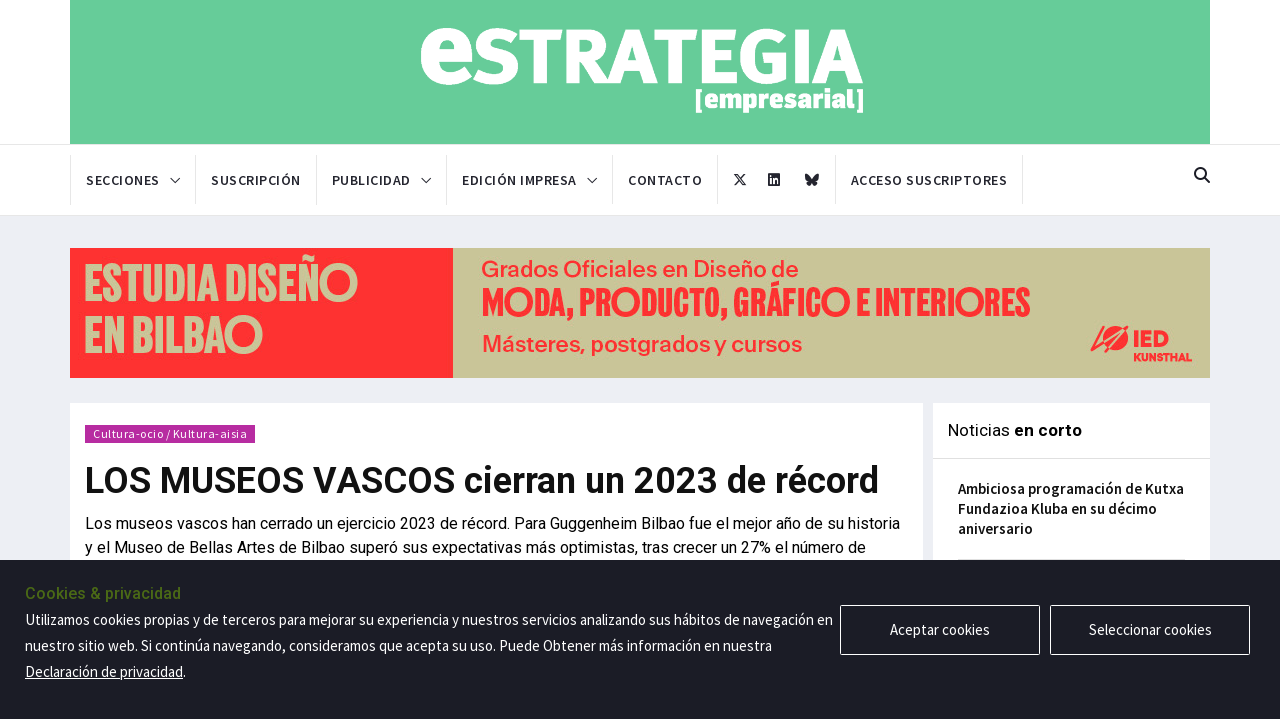

--- FILE ---
content_type: text/html; charset=UTF-8
request_url: https://estrategia.net/noticias/los-museos-vascos-cierran-un-2023-de-record
body_size: 9092
content:
<!DOCTYPE html>
<html lang="en">
    <head>
        <meta charset="utf-8">
        <meta http-equiv="X-UA-Compatible" content="IE=edge">
        <meta name="viewport" content="width=device-width, initial-scale=1">
        <!-- The above 3 meta tags *must* come first in the head; any other head content must come *after* these tags -->
        <title>Estrategia Empresarial | LOS MUSEOS VASCOS cierran un 2023 de récord</title>

        <!-- Favicon and touch icons -->
        <link rel="shortcut icon" href="/assets/images/ico/favicon.png" type="image/x-icon">
        <link rel="apple-touch-icon" type="image/x-icon" href="/assets/images/ico/apple-touch-icon-57-precomposed.png">
        <link rel="apple-touch-icon" type="image/x-icon" sizes="72x72" href="/assets/images/ico/apple-touch-icon-72-precomposed.png">
        <link rel="apple-touch-icon" type="image/x-icon" sizes="114x114" href="/assets/images/ico/apple-touch-icon-114-precomposed.png">

        <!--Google fonts-->
        <link href="https://fonts.googleapis.com/css2?family=Roboto:ital,wght@0,100;0,300;0,400;0,500;0,700;0,900;1,100;1,300;1,400;1,500;1,700;1,900&display=swap" rel="stylesheet">
        <link href="https://fonts.googleapis.com/css2?family=Source+Sans+Pro:ital,wght@0,200;0,300;0,400;0,600;0,700;0,900;1,200;1,300;1,400;1,600;1,700;1,900&display=swap" rel="stylesheet">
        <link href="https://fonts.googleapis.com/css2?family=Cormorant+Garamond:ital,wght@0,300;0,400;0,500;0,600;0,700;1,300;1,400;1,500;1,600;1,700&display=swap" rel="stylesheet">
        <!-- jquery ui css -->
        <link href="/assets/plugins/jqueryui/jquery-ui.min.css" rel="stylesheet">
        <!-- Bootstrap -->
        <link href="/assets/plugins/bootstrap/css/bootstrap.min.css" rel="stylesheet">
        <!--Animate css-->
        <link href="/assets/plugins/animate.css/animate.min.css" rel="stylesheet">
        <!-- Navigation css-->
        <link href="/assets/plugins/bootsnav/css/bootsnav.css" rel="stylesheet">
        <!-- youtube css -->
        <link href="/assets/css/RYPP.css" rel="stylesheet">
        <!-- font awesome -->
        <link href="/assets/plugins/fontawesome/css/all.min.css" rel="stylesheet">
        <!-- themify-icons -->
        <link href="/assets/plugins/themify-icons/themify-icons.css" rel="stylesheet">
        <!-- weather-icons -->
        <link href="/assets/plugins/weather-icons/css/weather-icons.min.css" rel="stylesheet">
        <!-- Important Owl stylesheet -->
        <link href="/assets/plugins/OwlCarousel2/css/owl.carousel.min.css" rel="stylesheet">
        <!-- Default Theme -->
        <link href="/assets/plugins/OwlCarousel2/css/owl.theme.default.min.css" rel="stylesheet">
        <!-- Cookie Management -->
		<link rel="stylesheet" type="text/css" href="/assets/plugins/gdpr/css/gdpr-cookie.css" />
        <!-- style css -->
        <link href="/assets/css/style.css?ver=20250613" rel="stylesheet">
		<link rel="stylesheet" href="/assets/css/card.css" />
				
		
		<style>
			.google-auto-placed {
				display: none !important;
			}
			/* Colores de la home */
						
			/* Colores de las etiquetas de Categoría */
										.post-category.sp-portada  {
					background: ;
				}
				.relacionados-portada  .item a.title:hover, .relacionados-portada  .grid-item:hover h5 a {
					color:  !important;
				}
				.relacionados-portada  .grid-item-img .link-icon {
					background-color: ;
				}
				.relacionados-portada  a:focus {
					color: black !important;
				}
				.relacionados-portada  .post-head {
					background: ;
				}
				.relacionados-portada  .post-head .title {
					color: white;	
				}
							.post-category.sp-empresas {
					background: #2273FF;
				}
				.relacionados-empresas .item a.title:hover, .relacionados-empresas .grid-item:hover h5 a {
					color: #2273FF !important;
				}
				.relacionados-empresas .grid-item-img .link-icon {
					background-color: #2273FF;
				}
				.relacionados-empresas a:focus {
					color: black !important;
				}
				.relacionados-empresas .post-head {
					background: #2273FF;
				}
				.relacionados-empresas .post-head .title {
					color: white;	
				}
							.post-category.sp-economia {
					background: #FF7D05;
				}
				.relacionados-economia .item a.title:hover, .relacionados-economia .grid-item:hover h5 a {
					color: #FF7D05 !important;
				}
				.relacionados-economia .grid-item-img .link-icon {
					background-color: #FF7D05;
				}
				.relacionados-economia a:focus {
					color: black !important;
				}
				.relacionados-economia .post-head {
					background: #FF7D05;
				}
				.relacionados-economia .post-head .title {
					color: white;	
				}
							.post-category.sp-gestion {
					background: #FF3333;
				}
				.relacionados-gestion .item a.title:hover, .relacionados-gestion .grid-item:hover h5 a {
					color: #FF3333 !important;
				}
				.relacionados-gestion .grid-item-img .link-icon {
					background-color: #FF3333;
				}
				.relacionados-gestion a:focus {
					color: black !important;
				}
				.relacionados-gestion .post-head {
					background: #FF3333;
				}
				.relacionados-gestion .post-head .title {
					color: white;	
				}
							.post-category.sp-cultura {
					background: #B72CA1;
				}
				.relacionados-cultura .item a.title:hover, .relacionados-cultura .grid-item:hover h5 a {
					color: #B72CA1 !important;
				}
				.relacionados-cultura .grid-item-img .link-icon {
					background-color: #B72CA1;
				}
				.relacionados-cultura a:focus {
					color: black !important;
				}
				.relacionados-cultura .post-head {
					background: #B72CA1;
				}
				.relacionados-cultura .post-head .title {
					color: white;	
				}
							.post-category.sp-opinion {
					background: #CABD84;
				}
				.relacionados-opinion .item a.title:hover, .relacionados-opinion .grid-item:hover h5 a {
					color: #CABD84 !important;
				}
				.relacionados-opinion .grid-item-img .link-icon {
					background-color: #CABD84;
				}
				.relacionados-opinion a:focus {
					color: black !important;
				}
				.relacionados-opinion .post-head {
					background: #CABD84;
				}
				.relacionados-opinion .post-head .title {
					color: white;	
				}
								</style>
    </head>
    <body class=" single">
		
		<noscript> 
			<p>Bienvenido a Estrategia Empresarial</p>
			<p>JavaScript debe estar activado para poder usar Estrategia Empresarial.
			Sin embargo, parece que JavaScript esta desactivado o su navegador no lo soporta.
			Para usar Estrategia Empresarial, active JavaScript en las opciones de su navegador y despues intentelo de nuevo.</p>
		</noscript>
		
        <!-- PAGE LOADER -->
        <div class="se-pre-con"></div>
        <!-- *** START PAGE HEADER SECTION *** -->
        <header>
            <!-- START MIDDLE SECTION -->
            <div class="header-mid hidden-xs">
                <div class="container">
                    <div class="row cont-logo">
                        <div class="col-sm-5">
                            <div class="logo">
								<a href="https://estrategia.net"><img src="/assets/images/estrategia_blanco_principal.png" class="img-responsive" alt="Estrategia Empresarial"></a>
                            </div>
                        </div>
                    </div>
                </div>
            </div>
            <!-- END OF /. MIDDLE SECTION -->
            <!-- START NAVIGATION -->
            <nav class="navbar navbar-default navbar-sticky navbar-mobile bootsnav border-bottom-none">
                <!-- Start Top Search -->
                <div class="top-search">
                    <div class="container">
						<form action="https://estrategia.net/buscar" method="post" id="form_buscar">
						<input type="hidden" name="csrf_test_name" value="91693c86a1b1811132e812d48954cd72" />                        <div class="input-group">
                            <span class="input-group-addon"><i class="fa fa-search"></i></span>
                            <input type="text" class="form-control" placeholder="Buscar" name="txtBuscar">
                            <span class="input-group-addon close-search"><i class="fa fa-times"></i></span>
							<input type="hidden" class="form-control" placeholder="Buscar" name="origen" value="buscador">
                        </div>
						</form>
                    </div>
                </div>
                <!-- End Top Search -->
                <div class="container">            
                    <!-- Start Atribute Navigation -->
                    <div class="attr-nav">
                        <ul>
                            <li class="search" id="btnBuscar"><a href="/"><i class="fa fa-search"></i></a></li>
                        </ul>
                    </div>
                    <!-- End Atribute Navigation -->
                    <!-- Start Header Limpio Navigation -->
                    <div class="navbar-header">
                        <button type="button" class="navbar-toggle" data-toggle="collapse" data-target="#navbar-menu">
                            <i class="fa fa-bars"></i>
                        </button>
                        <a class="navbar-brand hidden-sm hidden-md hidden-lg logo-mobile-center" href="/">
							<img src="/assets/images/logo_nav_blanco.png" class="Estrategia Empresarial" alt="" id="logo-nav-color-mobile">
							<img src="/assets/images/logo_nav_blanco.png" class="Estrategia Empresarial" alt="" id="logo-nav-blanco-mobile">
						</a>
                    </div>
                    <!-- End Header Navigation -->
                    <!-- Collect the nav links, forms, and other content for toggling -->
                    <div class="collapse navbar-collapse" id="navbar-menu">
                        <ul class="nav navbar-nav navbar-left" data-in="" data-out="">
							<li class="li-logo logoNavFondoVerde">
								<a href="https://estrategia.net">
									<img src="/assets/images/logo_blnaco_main_nav.png" class="img-responsive" id="logo-nav-color"/>
									<img src="/assets/images/logo_blnaco_main_nav.png" class="img-responsive" id="logo-nav-blanco"/>
								</a>
							</li>
                            <li class="dropdown">
                                <a href="#" class="dropdown-toggle no-action" data-toggle="dropdown" >Secciones</a>
                                <ul class="dropdown-menu">
																														<li><a href="/">Portada / Azalera</a></li>
																																								<li><a href="/seccion/actividad-empresarial-enpresa-jarduera"  class="">Actividad empresarial / Enpresa jarduera</a></li>
																																								<li><a href="/seccion/economia-ekonomia"  class="">Economía / Ekonomia</a></li>
																																								<li><a href="/seccion/gestion-kudeaketa"  class="">Gestión / Kudeaketa</a></li>
																																								<li><a href="/seccion/cultura-ocio-kultura-aisia"  class="">Cultura-ocio / Kultura-aisia</a></li>
																																								<li><a href="/seccion/opinion-iritzia"  class="">Opinión / Iritzia</a></li>
																			                                </ul>
                            </li>
							<li><a href="/suscripcion" class="" >Suscripción</a></li>
							<li class="dropdown">
								<a href="/publicidad"  class="dropdown-toggle no-action" data-toggle="dropdown">Publicidad</a>
								<ul class="dropdown-menu">
									<li><a href="/publi-periodicos" class="">Periódicos</a></li>
									<li><a href="/publi-cuadernos"class="">Cuadernos</a></li>
									<li><a href="/publi-guias"class="">Guía de la innovación</a></li>
									<li><a href="/publi-anuarios"class="">Anuario</a></li>
									<li><a href="/publi-newsletter"class="">Newsletter</a></li>
									<li><a href="/publi-web"class="">Web</a></li>
								</ul>
							</li>
							
							<li class="dropdown">
								<a href="#" class="dropdown-toggle no-action " data-toggle="dropdown">Edición impresa</a>
								<ul class="dropdown-menu ">
									<li><a href="/periodicos" class="">Periódicos</a></li>
									<li><a href="/cuadernos" class="">Cuadernos</a></li>
									<li><a href="/guias" class="">Guía de la innovación</a></li>
									<li><a href="/anuario"  class="">Anuario</a></li>
								</ul>
							</li>
							
                            <li><a href="/contacto"  class="">Contacto</a></li>
							<li class="li-rs-left"><a href="https://twitter.com/estrategianet" target="_blank"><i class="fa-brands fa-x-twitter"></i></a></li>
							<li class="li-rs"><a href="https://es.linkedin.com/company/periodico-estrategia-empresarial" target="_blank"><i class="fab fa-linkedin"></i></a></li>
							<li class="li-rs"><a href="https://bsky.app/profile/estrategiaempre.bsky.social" target="_blank"><i class="fa-brands fa-bluesky"></i></a></li>
							<li class="dropdown">
																	<a href='/acceder'>Acceso suscriptores</a>
															</li>
                        </ul>
                    </div><!-- /.navbar-collapse -->
                </div>
				
									<div id="progreso-container">
						<div class="progreso-titulo">
							<div class="container">
								LOS MUSEOS VASCOS cierran un 2023 de récord							</div>
						</div>
						<div class="progreso"></div>
					</div>
								
            </nav>
            <!-- END OF/. NAVIGATION -->
			<!-- Google tag (gtag.js) -->
<script async src="https://www.googletagmanager.com/gtag/js?id=UA-2198860-1"></script>
<script>
  window.dataLayer = window.dataLayer || [];
  function gtag(){dataLayer.push(arguments);}
  gtag('js', new Date());

  gtag('config', 'UA-2198860-1');
</script>

        </header>
        <!-- *** END OF /. PAGE HEADER SECTION *** -->
<script>console.log("Noticias en corto: 6")</script>		
		<!-- *** START PAGE MAIN CONTENT *** -->
        <main class="page_main_wrapper single-main ">
            
			<!-- BANNER LATERAL -->
			
				<!-- END OF /. BANNER LATERAL -->
			
			<div class="container ">
				
				<!-- BANNER INICIAL -->
				

			<div class="cont-banner-inicial">
			<div class="row">
				<div class="col-sm-12">

										<a href="https://www.ied.es/kunsthal-bilbao?campaignId=70169000003rtTj&utm_source=Estrategia%20Empresarial&utm_medium=display&utm_campaign=Marca_2026_enero" target="_blank" class="custbanner"  id="ban274"><img src="/assets/images/banners/IED-1140x130-WEB.jpg" class="img-responsive img100" alt=""></a>
					
					
					
				</div>
			</div>
		</div>
					<!-- END OF /. BANNER INICIAL -->
				
				<div class="">
					<div class="row row-m">
						<!-- START MAIN CONTENT -->
						<div class="col-sm-9 col-p  main-content">
							<div class="theiaStickySidebar">
								<div class="post_details_inner">
									<div class="post_details_block details_block2">
										<div class="post-header">
											<ul class="td-category">
																								
																								<li><a class="post-category enlace_categoria sp-cultura" href="https://estrategia.net/seccion/cultura-ocio-kultura-aisia">Cultura-ocio / Kultura-aisia</a></li>
																							</ul>
											
											<h2>LOS MUSEOS VASCOS cierran un 2023 de récord</h2>
																							<h4 class="antetitulo">Los museos vascos han cerrado un ejercicio 2023 de récord. Para Guggenheim Bilbao fue el mejor año de su historia y el Museo de Bellas Artes de Bilbao superó sus expectativas más optimistas, tras crecer un 27% el número de visitantes. Igualmente atractivos, Artium y los museos de la red foral (Bibat, Bellas Artes, Armería, Ciencias Naturales, Iruña-Veleia y La Hoya), así como la Sala Kubo Kutxa o el Museo San Telmo, que ya habían triplicado visitantes en verano de 2023.</h4>
																						
											<ul class="authar-info">
												<li>
												<a href="https://estrategia.net/autor/begona-pena" class="link">Begoña Pena</a>
												</li>
												<li>
													22-Enero-2024												</li>
											</ul>
										</div> 
																					<figure class="social-icon">
												<img src="/assets/imagen-noticia/27445/F-38-A.jpg" class="img-responsive" alt=""/>	

											</figure>
										
																							<div id="pie_imagen">
													El Museo Guggenheim recibió más de 1,3 millones de visitantes.																											Foto: Archivo																									</div>
																					
										
																				
																				<div class="espacio-25"></div>
																				
										<div class="cont-inside">
													<div class="post_details_block">
	<p>La atractiva programación, el excepcional entorno en el que se ubican, la excelente gastronomía que se puede encontrar en su entorno... las excusas se multiplican para programar un viaje cultural al País Vasco. Un viaje que no defrauda y cumple expectativas a la vista del incremento constante de turistas y de visitantes a los principales museos y c</p>
</div>
<div class="content-exclusive-bg " data-voc-pw-alert="" data-voc-pw-premium="">
    <div class="container-wall-exclusive wall-exclusive-detail-AB container-wall-exclusive--modifier-white">
        <div class="container-wall-exclusive__grip-content">
            <div class="container-wall-exclusive__right-side-exclusive">
                <div class="container-btn-exclusive">
                    <a href="/" class="fondoVerde"><img src="/assets/images/estrategia_blanco_principal.png" class="img-responsive logo-suscribete" alt=""></a>
                    <div class="paragraph-titles-exclus">
                        <span>Este contenido es exclusivo para suscriptores</span>
                        <p>Suscríbete para poder ver todos los contenidos</p>
                    </div>
                    <div class="btns-row">
                        <a id="btn-interesa"  href="/suscripcion" class="btn btn-estrategia btn-block">Me interesa</a>
                    </div>
                </div>
            </div>
        </div>
        <div class="container-wall-exclusive__content-login">
            <p class="text">¿Ya eres suscriptor/a? <!--<a href="/acceder" class="login" >Inicia sesión</a>--></p>
                <form action="https://estrategia.net/auth/acceso" method="post">
                    <button type="submit" id="btnAcceder">Acceder</button>
                </form>
            
        </div>
    </div>
</div>										</div>
										<div id="cont-rrss">
											<div class="cont-single-rrss">
												<a href="https://www.facebook.com/sharer/sharer.php?u=https://estrategia.net/noticias/los-museos-vascos-cierran-un-2023-de-record" target="_blank"><i class="fab fa-facebook-f"></i></a>
												<a href="https://twitter.com/intent/tweet?text=LOS MUSEOS VASCOS cierran un 2023 de récord&url=https://estrategia.net/noticias/los-museos-vascos-cierran-un-2023-de-record" target="_blank"><i class="fa-brands fa-square-x-twitter"></i></a>
												<a href="https://www.linkedin.com/shareArticle?mini=true&url=https://estrategia.net/noticias/los-museos-vascos-cierran-un-2023-de-record" target="_blank"><i class="fab fa-linkedin-in"></i></a>
												<a href="https://api.whatsapp.com/send?text=LOS+MUSEOS+VASCOS+cierran+un+2023+de+r%C3%A9cord - https://www.estrategia.net/noticias/los-museos-vascos-cierran-un-2023-de-record" target="_blank"><i class="fab fa-whatsapp"></i></a>
											</div>
										</div>
									</div>
									<!-- Post footer -->
																	</div>
								<!-- START RELATED ARTICLES -->
								<div class="post-inner post-inner-2 box-relacionados relacionados-cultura">
									<!--post header-->
									<div class="post-head">
										<h2 class="title">Más noticias de <strong>Cultura-ocio / Kultura-aisia</strong></h2>
									</div>
									<!-- post body -->
									<div class="post-body">
										<div class="post-slider owl-carousel owl-theme">
											<!-- item one -->
											<div class="item">
												<div class="news-grid-2">
													<div class="row row-margin">
														<div class="col-xs-6 col-sm-4 col-md-4 col-padding">
	<div class="grid-item">
		<div class="grid-item-img">
			
			<!-- TIPO DE PORTADA: VIDEO -->
							<a href="/noticias/euskadi-presenta-en-fitur-2026-la-campana-guia-para-un-viaje-responsable-destinada-a-los-turistas-vascos">
											<img src="/assets/imagen-noticia/35841/04-rs.jpg" class="img-responsive single-relacionada" alt="" onerror="this.src='/assets/images/no-image.jpg'">
										
					<!--<div class="link-icon"><i class="fa fa-play"></i></div>-->
				</a>
			
							
						<!-- FIN TIPO DE PORTADA -->
			
		</div>
		<h5><a href="/noticias/euskadi-presenta-en-fitur-2026-la-campana-guia-para-un-viaje-responsable-destinada-a-los-turistas-vascos" class="title">Euskadi presenta en Fitur 2026 la campaña 'Guía para un Viaje Responsable' destinada a los turistas vascos</a></h5>
		<ul class="authar-info">
			<li>
                19-Enero-2026			</li>
		</ul>
	</div>
</div><div class="col-xs-6 col-sm-4 col-md-4 col-padding">
	<div class="grid-item">
		<div class="grid-item-img">
			
			<!-- TIPO DE PORTADA: VIDEO -->
							<a href="/noticias/guggenheim-artium-y-bellas-artes-suman-visitantes-en-2025">
											<img src="/assets/imagen-noticia/35854/F-39-C.jpg" class="img-responsive single-relacionada" alt="" onerror="this.src='/assets/images/no-image.jpg'">
										
					<!--<div class="link-icon"><i class="fa fa-play"></i></div>-->
				</a>
			
									<img class="img-privado" src="/assets/images/privado.png" />
							
						<!-- FIN TIPO DE PORTADA -->
			
		</div>
		<h5><a href="/noticias/guggenheim-artium-y-bellas-artes-suman-visitantes-en-2025" class="title">Guggenheim, Artium y Bellas Artes suman visitantes en 2025</a></h5>
		<ul class="authar-info">
			<li>
                19-Enero-2026			</li>
		</ul>
	</div>
</div><div class="col-xs-6 col-sm-4 col-md-4 col-padding">
	<div class="grid-item">
		<div class="grid-item-img">
			
			<!-- TIPO DE PORTADA: VIDEO -->
							<a href="/noticias/alhondiga-bilbao-cierra-el-40-aniversario-de-la-zinemateka-con-classique-moderne">
											<img src="/assets/imagen-noticia/35855/F-38-B-2.jpg" class="img-responsive single-relacionada" alt="" onerror="this.src='/assets/images/no-image.jpg'">
										
					<!--<div class="link-icon"><i class="fa fa-play"></i></div>-->
				</a>
			
							
						<!-- FIN TIPO DE PORTADA -->
			
		</div>
		<h5><a href="/noticias/alhondiga-bilbao-cierra-el-40-aniversario-de-la-zinemateka-con-classique-moderne" class="title">Alhóndiga Bilbao cierra el 40 aniversario de la Zinemateka con ‘Classique=Moderne’</a></h5>
		<ul class="authar-info">
			<li>
                19-Enero-2026			</li>
		</ul>
	</div>
</div>													</div>
												</div>
											</div>
											<div class="item">
												<div class="news-grid-2">
													<div class="row row-margin">
														<div class="col-xs-6 col-sm-4 col-md-4 col-padding">
	<div class="grid-item">
		<div class="grid-item-img">
			
			<!-- TIPO DE PORTADA: VIDEO -->
							<a href="/noticias/cine-y-ciencia-herramientas-que-garantizan-el-pensamiento-critico-y-la-libertad">
											<img src="/assets/imagen-noticia/35856/F-38-B.jpg" class="img-responsive single-relacionada" alt="" onerror="this.src='/assets/images/no-image.jpg'">
										
					<!--<div class="link-icon"><i class="fa fa-play"></i></div>-->
				</a>
			
									<img class="img-privado" src="/assets/images/privado.png" />
							
						<!-- FIN TIPO DE PORTADA -->
			
		</div>
		<h5><a href="/noticias/cine-y-ciencia-herramientas-que-garantizan-el-pensamiento-critico-y-la-libertad" class="title">CINE Y CIENCIA, herramientas que garantizan el pensamiento crítico y la libertad</a></h5>
		<ul class="authar-info">
			<li>
                19-Enero-2026			</li>
		</ul>
	</div>
</div><div class="col-xs-6 col-sm-4 col-md-4 col-padding">
	<div class="grid-item">
		<div class="grid-item-img">
			
			<!-- TIPO DE PORTADA: VIDEO -->
							<a href="/noticias/euskadi-avanza-en-digitalizacion-cultural-y-en-innovacion-artistica">
											<img src="/assets/imagen-noticia/35782/repor-ESTILO-A.jpg" class="img-responsive single-relacionada" alt="" onerror="this.src='/assets/images/no-image.jpg'">
										
					<!--<div class="link-icon"><i class="fa fa-play"></i></div>-->
				</a>
			
							
						<!-- FIN TIPO DE PORTADA -->
			
		</div>
		<h5><a href="/noticias/euskadi-avanza-en-digitalizacion-cultural-y-en-innovacion-artistica" class="title">Euskadi avanza en digitalización cultural y en innovación artística</a></h5>
		<ul class="authar-info">
			<li>
                16-Enero-2026			</li>
		</ul>
	</div>
</div><div class="col-xs-6 col-sm-4 col-md-4 col-padding">
	<div class="grid-item">
		<div class="grid-item-img">
			
			<!-- TIPO DE PORTADA: VIDEO -->
							<a href="/noticias/la-novena-edicion-de-cine-y-ciencia-propone-reflexionar-sobre-la-humanidad-la-naturaleza-y-el-futuro">
											<img src="/assets/imagen-noticia/35746/07-RS.jpg" class="img-responsive single-relacionada" alt="" onerror="this.src='/assets/images/no-image.jpg'">
										
					<!--<div class="link-icon"><i class="fa fa-play"></i></div>-->
				</a>
			
							
						<!-- FIN TIPO DE PORTADA -->
			
		</div>
		<h5><a href="/noticias/la-novena-edicion-de-cine-y-ciencia-propone-reflexionar-sobre-la-humanidad-la-naturaleza-y-el-futuro" class="title">La novena edición de ‘Cine y Ciencia’ propone reflexionar sobre la humanidad, la naturaleza y el futuro </a></h5>
		<ul class="authar-info">
			<li>
                07-Enero-2026			</li>
		</ul>
	</div>
</div>													</div>
												</div>
											</div>
										</div>
									</div>
									<!-- Post footer -->
								</div>
								<!-- END OF /. RELATED ARTICLES -->

							</div>
						</div>
						<!-- END OF /. MAIN CONTENT -->
						
						<!-- START SIDE CONTENT -->
						<div class="col-sm-3 col-p rightSidebar">
							<div class="theiaStickySidebar cont-sidebar">

	<!-- START SIDEBAR BANNER 1 -->
		<!-- END OF /. SIDEBAR BANNER 1 -->
	
    <!-- START LATEST REVIEWS -->
    <div class="panel_inner review-inner">
        <div class="panel_header">
			<h4>Noticias <strong>en corto</strong></h4>
        </div>
        <div class="panel_body pt0">
            <div class="news-list">
                <div class="most-viewed">
                    <ul id="most-today" class="content tabs-content contNoticiasEnCorto">
                                                                        <li><span class="text"><a href="/noticias/ambiciosa-programacion-de-kutxa-fundazioa-kluba-en-su-decimo-aniversario">Ambiciosa programación de Kutxa Fundazioa Kluba en su décimo aniversario</a></span></li>
                                                                                                <li><span class="text"><a href="/noticias/mas-de-75-000-personas-disfrutaron-del-patrimonio-de-las-juntas-de-bizkaia">Más de 75.000 personas disfrutaron del patrimonio de las Juntas de Bizkaia</a></span></li>
                                                                                                <li><span class="text"><a href="/noticias/gobierno-vasco-destina-900-000-euros-a-la-innovacion-de-las-industrias-culturales-y-creativas">Gobierno vasco destina 900.000 euros a la innovación de las industrias culturales y creativas</a></span></li>
                                                                                                <li><span class="text"><a href="/noticias/las-capuchinas-de-basurto-reconocidas-en-la-guia-repsol-por-sus-recetas-tradicionales">Las Capuchinas de Basurto, reconocidas en la guía Repsol por sus recetas tradicionales</a></span></li>
                                                                                                <li><span class="text"><a href="/noticias/tabakalera-cierra-su-x-aniversario-con-la-inauguracion-de-erresonantzia">Tabakalera cierra su X aniversario con la inauguración de ‘Erresonantzia’</a></span></li>
                                                                </ul>
                </div>
            </div>
        </div>
    </div>
    <!-- END OF /. LATEST REVIEWS -->
	

	<!-- START SIDEBAR BANNER 2 -->
		<!-- END OF /. SIDEBAR BANNER 2 -->

</div>						</div>
						<!-- END OF /. SIDE CONTENT -->
					</div>
				</div>
			</div>
			
			<!-- BANNER LATERAL -->
			
				<!-- END OF /. BANNER LATERAL -->
			
        </main>
        <!-- *** END OF /. PAGE MAIN CONTENT *** -->

<!-- DIV PARA VOLVER A MOSTRAR LAS COOKIES -->
		<!--<div id="cookie-law-info-again" data-nosnippet="true" wfd-invisible="true">
			<span id="cookie_hdr_showagain">Política de privacidad y cookies</span>
		</div>-->
		<!-- START FOOTER -->
        <footer id="footer">
            <div class="container">
                <div class="row fotter-row">
                    <!-- START FOOTER BOX (About) -->
                    <div class="col-sm-3 footer-box footerBox1">
                        <div class="about-inner">
                            <img src="/dist/img/estrategia_blanco_principal.png" class="img-responsive" alt=""/>
						</div>
						<div class="about-inner">
                            
                        </div>
						
						<div class="about-inner">
							<p class="tit-sucursal">Delegación Bilbao</p>
                            <ul>
                                <li><i class="ti-location-arrow"></i>Edificio Albia I-Planta 6 <br/><span class="ml25">San Vicente, 8. 48001 Bilbao</span></li>
                                <li><i class="ti-mobile"></i><span class="spTelefono">944 27 44 46</span></li>
								<li><i class="ti-email"></i><a class="aBlanco" href="mailto:estrategia@estrategia.net"> estrategia@estrategia.net</a></li>
                            </ul>
							<span class="space20"></span>
                            <p class="tit-sucursal">Delegación Donostia-San Sebastian</p>
                            <ul>
                                <li><i class="ti-location-arrow"></i>Edificio ACB – Planta 2 Ofic. 216<br/><span class="ml25">Portuetxe Bidea, 51. 20018 Donostia</span></li>
								<li><i class="ti-mobile"></i><span class="spTelefono">943 011 160</span></li>
								<li><i class="ti-email"></i><a class="aBlanco" href="mailto:donostia@estrategia.net"> donostia@estrategia.net</a></li>
                            </ul>
                        </div>
						
                    </div>
                    <!--  END OF /. FOOTER BOX (About) -->
                    <!-- START FOOTER BOX (Twitter feeds) -->
                    <div class="col-sm-3 footer-box footer-twiter footerBox2">
                        <div class="twitter-inner">
                            <h3 class="wiget-title">Último periódico</h3>
							
														<a href="/download/portada/506" target="_blank">
								<img src="/assets/descargables/periodicos/Portada_EE_726.jpg" class="revista-footer" />
							</a>
							                            
                        </div>
                    </div>
                    <!-- END OF /. FOOTER BOX (Twitter feeds) -->
                    <!-- START FOOTER BOX (Category) -->
                    <div class="col-sm-2 footer-box footerBox3">
                        <h3 class="wiget-title">Secciones</h3>
                        <ul class="menu-services">
							<li><a href='https://estrategia.net/seccion/portada-azalera'>Portada / Azalera</a></li><li><a href='https://estrategia.net/seccion/actividad-empresarial-enpresa-jarduera'>Actividad empresarial / Enpresa jarduera</a></li><li><a href='https://estrategia.net/seccion/economia-ekonomia'>Economía / Ekonomia</a></li><li><a href='https://estrategia.net/seccion/gestion-kudeaketa'>Gestión / Kudeaketa</a></li><li><a href='https://estrategia.net/seccion/cultura-ocio-kultura-aisia'>Cultura-ocio / Kultura-aisia</a></li><li><a href='https://estrategia.net/seccion/opinion-iritzia'>Opinión / Iritzia</a></li>                        </ul>
                    </div>
                    <!-- END OF /. FOOTER BOX (Category) -->
                    <!-- START FOOTER BOX (Recent Post) -->
                    <div class="col-sm-4 footer-box footerBox4">
                        <h3 class="wiget-title">Artículos recientes</h3>
                        <div class="footer-news-grid">
							<div class="news-list-item">
	<div class="img-wrapper">
		
		<!-- TIPO DE PORTADA: VIDEO -->
				
			<a href="/noticias/astilleros-balenciaga-inicia-una-nueva-era-con-la-firma-del-acuerdo-final-de-su-venta'" class="thumb">
									<img src="/assets/imagen-noticia/35932/F-5-A.jpg" alt="" class="img-responsive img-footer-new" onerror="this.src='/assets/images/no-image.jpg'">
								<!--<div class="link-icon">
					<i class="fa fa-camera"></i>
				</div>-->
				
								
			</a>
		
				<!-- FIN TIPO DE PORTADA -->
		
	</div>
	<div class="post-info-2">
		<h5><a href="/noticias/astilleros-balenciaga-inicia-una-nueva-era-con-la-firma-del-acuerdo-final-de-su-venta" class="title">Astilleros Balenciaga inicia una nueva era con la firma del acuerdo final de su venta</a></h5>
		<ul class="authar-info">
						<li><i class="ti-timer"></i>22-Enero-2026</li>
		</ul>
	</div>
</div><div class="news-list-item">
	<div class="img-wrapper">
		
		<!-- TIPO DE PORTADA: VIDEO -->
				
			<a href="/noticias/hiperbaric-preve-un-negocio-de-86-millones-en-2025'" class="thumb">
									<img src="/assets/imagen-noticia/35929/F-5-B.jpg" alt="" class="img-responsive img-footer-new" onerror="this.src='/assets/images/no-image.jpg'">
								<!--<div class="link-icon">
					<i class="fa fa-camera"></i>
				</div>-->
				
								
			</a>
		
				<!-- FIN TIPO DE PORTADA -->
		
	</div>
	<div class="post-info-2">
		<h5><a href="/noticias/hiperbaric-preve-un-negocio-de-86-millones-en-2025" class="title">Hiperbaric prevé un negocio de 86 millones en 2025</a></h5>
		<ul class="authar-info">
						<li><i class="ti-timer"></i>22-Enero-2026</li>
		</ul>
	</div>
</div>                        </div>
                    </div>
                    <!-- END OF /. FOOTER BOX (Recent Post) -->
                </div>
            </div>
        </footer>
        <!-- END OF /. FOOTER -->
        <!-- START SUB FOOTER -->
        <div class="sub-footer">
            <div class="container">
                <div class="row">
                    <div class="col-xs-12 col-sm-5 col-md-5">
                        <div class="copy">Copyright@2026 Estrategia Empresarial</div>
                    </div>
                    <div class="col-xs-12 col-sm-7 col-md-7">
                        <ul class="footer-nav">
                            <li><a href="/privacidad">Privacidad</a></li>
							<li><a href="/aviso-legal">Aviso legal</a></li>
							<li><a href="#" id="aPoliticaCookies">Política de cookies</a></li>
                            <li><a href="/contacto">Contacto</a></li>
							<li><a href="/rss" target="_blank">RSS</a></li>
                        </ul>
                    </div>
                </div>
            </div>
        </div>
        <!-- END OF /. SUB FOOTER -->
        <!-- jQuery (necessary for Bootstrap's JavaScript plugins) -->
        <script src="/assets/plugins/jquery/jquery.js"></script>
        <!-- jquery ui js -->
        <script src="/assets/plugins/jqueryui/jquery-ui.min.js"></script>
        <!-- Include all compiled plugins (below), or include individual files as needed -->
        <script src="/assets/plugins/bootstrap/js/bootstrap.min.js"></script>
        <!-- Bootsnav js -->
        <script src="/assets/plugins/bootsnav/js/bootsnav.js"></script>
        <!-- theia sticky sidebar -->
        <script src="/assets/plugins/theia-sticky-sidebar/ResizeSensor.min.js"></script>
        <script src="/assets/plugins/theia-sticky-sidebar/theia-sticky-sidebar.min.js"></script>
        <!-- youtube js -->
        <script src="/assets/plugins/youtube-player/js/RYPP.js"></script>
        <!-- owl include js plugin -->
        <script src="/assets/plugins/OwlCarousel2/owl.carousel.js"></script>
        <!-- skycons plugin -->
        <script src="/assets/plugins/skycons/skycons.js"></script>
        <!-- custom js -->
        <script src="/assets/js/custom.js"></script>
		<!-- Single page scroll progress -->
		<script src="/assets/js/single.js"></script>
		<!-- Cambiar colores del header on scroll -->
				<!-- Cookie Management -->
		<script src="/assets/plugins/gdpr/js/gdpr-cookie.js" data-cfasync="false"></script>
		<!-- Contador publicidad -->
		<script src="/assets/js/contador.js"></script>
		<!-- Clamp -->
		<script src="/assets/js/clamp.min.js"></script>
		<script src="/assets/js/portada-clamp.js"></script>
		

		<!-- Prevent disabled navigation -->
		<script>
			$(function(){
				$('.pagination li.disabled a, .no-action').click(function(event){
					event.preventDefault();
				});
				
				// Inicializar el plugin de GDPR
				$.gdprcookie.init({
				  title: "Cookies & privacidad",
				  subtitle: "Seleccionar cookies para aceptar",
				  message: "Utilizamos cookies propias y de terceros para mejorar su experiencia y nuestros servicios analizando sus hábitos de navegación en nuestro sitio web. Si continúa navegando, consideramos que acepta su uso. Puede Obtener más información en nuestra <a href='/privacidad' target='_blank'>Declaración de privacidad</a>.",
				  delay: 1000, // delay in milliseconds
				  expires: 30, // expiration <a href="https://www.jqueryscript.net/time-clock/">date</a>
				  cookieName: "cookieControlPrefs",
				  acceptReload: false,
				  acceptBtnLabel: "Aceptar cookies",
				  advancedBtnLabel: "Seleccionar cookies",
				  customShowMessage: undefined,
				  customHideMessage: undefined,
				  customShowChecks: undefined,
				  cookieTypes: [
					{
					  type: "Esenciales",
					  value: "essential",
					  description: "Son cookies imprescindibles para el correcto funcionamiento de la web."
					},
					{
					  type: "Preferencias del sitio",
					  value: "preferences",
					  description: "Estas son cookies que están relacionadas con las preferencias de su sitio, p. recordar su nombre de usuario, colores del sitio, etc."
					},
					{
					  type: "Analíticas",
					  value: "analytics",
					  description: "Cookies relacionadas con visitas al sitio, tipos de navegador, etc."
					},
					{
					  type: "Marketing",
					  value: "marketing",
					  description: "Cookies relacionadas con marketing, p. boletines, redes sociales, etc."
					}
				  ],
				});
				
				// Eventos del plugin GDPR
			  	$(document.body)
					.on("gdpr:show", function() {
						//console.log("Cookie dialog is shown");
					})
					.on("gdpr:accept", function() {
						var preferences = $.gdprcookie.preference();
						//console.log("Preferences saved:", preferences);
						//$('#cookie-law-info-again').fadeIn();
					})
					.on("gdpr:advanced", function() {
						//console.log("Advanced button was pressed");
				});
				
				
				$('#aPoliticaCookies').click(function(event){
					event.preventDefault();
					$.gdprcookie.display();
				});
				
				
			});
		</script>
		
    </body>
</html>

--- FILE ---
content_type: application/javascript
request_url: https://estrategia.net/assets/js/contador.js
body_size: 780
content:

$(function () {
	
	
	$('.custbanner, .custpiragar').click(function(event){
		event.preventDefault();
		let id = this.id;
		id = id.replace('ban', '');
		
		// Se aumenta en 1 el número de veces clickado
		$.ajax({
			type: "POST",
			url: "/banner/banner_click",
			contentType: "application/json; charset=utf-8",
			data: '{"id": ' + id + '}',
			success: function (result) {
				
			},
			failure: function (response) {
				console.log(response.d);
			},
			error: function (xhr, status, error) {
				var errorMessage = xhr.status + ': ' + xhr.statusText
				console.log('Error - ' + error);
			}
		});
		
		// Se redirige al enlace
		var get = $(this).attr('href');
		
		var win = window.open(get, '_blank');
		if (win) {
			//Browser has allowed it to be opened
			win.focus();
		} else {
			//Browser has blocked it
			alert('Permita las ventanas emergentes para este sitio web');
		}
		
	});
	
});

--- FILE ---
content_type: application/javascript
request_url: https://estrategia.net/assets/js/custom.js
body_size: 2315
content:
(function ($) {
    "use strict";
    var inews = {
        initialize: function () {
            this.pageLoader();
            this.toTop();
            this.carousel();
            this.stickySidebar();
            this.youtubeVideo();
            this.tab();
            this.tabPanel();
            this.bgImage();
            this.skyicon();
            this.progresber();
        },
// -------------------------------------------------------------------------- //
// Page loader
// -------------------------------------------------------------------------- //  
        pageLoader: function () {
            $(".se-pre-con").fadeOut("slow");
        },
// -------------------------------------------------------------------------- //
// Back to top
// -------------------------------------------------------------------------- //  
        toTop: function () {
            $('body').append('<div id="toTop" class="btn back-top"><span class="ti-arrow-up"></span></div>');
            $(window).on("scroll", function () {
                if ($(this).scrollTop() !== 0) {
                    $('#toTop').fadeIn();
                } else {
                    $('#toTop').fadeOut();
                }
            });
            $('#toTop').on("click", function () {
                $("html, body").animate({
                    scrollTop: 0
                }
                , 600);
                return false;
            });
        },
// -------------------------------------------------------------------------- //
//owlCarousel
// -------------------------------------------------------------------------- //  
        carousel: function () {
            //NewsTicker
            $('.news-ticker').owlCarousel({
                loop: true,
                items: 1,
                dots: false,
                animateOut: 'slideOutDown',
                animateIn: 'flipInX',
                autoplay: true,
                autoplayTimeout: 5000, //Set AutoPlay to 4 seconds
                autoplayHoverPause: true,
                nav: true,
                navText: [
                    "<i class='ti-angle-left'></i>",
                    "<i class='ti-angle-right'></i>"
                ]
            });
            //NewsTicker rtl
            $('.news-ticker-rtl').owlCarousel({
                rtl: true,
                loop: true,
                items: 1,
                dots: false,
                animateOut: 'slideOutDown',
                animateIn: 'flipInX',
                autoplay: true,
                autoplayTimeout: 5000, //Set AutoPlay to 4 seconds
                autoplayHoverPause: true,
                nav: true,
                navText: [
                    "<i class='ti-angle-left'></i>",
                    "<i class='ti-angle-right'></i>"
                ]
            });
            //slider
            $('#owl-slider').owlCarousel({
                loop: true,
                items: 1,
                dots: true,
                animateOut: 'fadeOut',
                animateIn: 'fadeIn',
                autoplay: true,
                autoplayTimeout: 4000, //Set AutoPlay to 4 seconds
                autoplayHoverPause: true,
                nav: true,
                navText: [
                    "<i class='ti-angle-left'></i>",
                    "<i class='ti-angle-right'></i>"
                ]
            });
            //slider rtl
            $('#owl-slider-rtl').owlCarousel({
                rtl: true,
                loop: true,
                items: 1,
                dots: true,
                animateOut: 'fadeOut',
                animateIn: 'fadeIn',
                autoplay: true,
                autoplayTimeout: 4000, //Set AutoPlay to 4 seconds
                autoplayHoverPause: true,
                nav: true,
                navText: [
                    "<i class='ti-angle-left'></i>",
                    "<i class='ti-angle-right'></i>"
                ]
            });
            //Featured carousel
            $('#featured-owl').owlCarousel({
                loop: true,
                nav: false,
                dots: false,
                lazyLoad: true,
                autoplay: true,
                autoplayTimeout: 4000, //Set AutoPlay to 4 seconds
                autoplayHoverPause: true,
                responsive: {
                    0: {
                        items: 1
                    }
                    , 479: {
                        items: 2
                    }
                    , 768: {
                        items: 2
                    }
                    , 980: {
                        items: 3
                    }
                    , 1199: {
                        items: 4
                    }
                }
            });
            //Featured carousel rtl
            $('#featured-owl-rtl').owlCarousel({
                rtl: true,
                loop: true,
                nav: false,
                dots: false,
                lazyLoad: true,
                autoplay: true,
                autoplayTimeout: 4000, //Set AutoPlay to 4 seconds
                autoplayHoverPause: true,
                responsive: {
                    0: {
                        items: 1
                    }
                    , 479: {
                        items: 2
                    }
                    , 768: {
                        items: 2
                    }
                    , 980: {
                        items: 3
                    }
                    , 1199: {
                        items: 4
                    }
                }
            });
            //Post carousel
            $('.post-slider').owlCarousel({
                items: 1,
                loop: true,
                dots: false,
                animateOut: 'fadeOut',
                animateIn: 'fadeIn',
                nav: true,
                navText: [
                    "<i class='ti-angle-left'></i>",
                    "<i class='ti-angle-right'></i>"
                ]
            });
            //Post carousel rtl
            $('.post-slider-rtl').owlCarousel({
                rtl: true,
                loop: true,
                dots: false,
                animateOut: 'fadeOut',
                animateIn: 'fadeIn',
                items: 1,
                nav: true,
                navText: [
                    "<i class='ti-angle-left'></i>",
                    "<i class='ti-angle-right'></i>"
                ]
            });
        },
// -------------------------------------------------------------------------- //
// Sticky Sidebar
// -------------------------------------------------------------------------- //
        stickySidebar: function () {
            $('.main-content, .rightSidebar, .leftSidebar').theiaStickySidebar({
                additionalMarginTop: 150
            });
        },
// -------------------------------------------------------------------------- //
// Youtube video
// -------------------------------------------------------------------------- //    
        youtubeVideo: function () {
            // This key only works for this demo on newspaper
            // You must create your own at:
            // https://developers.google.com/youtube/v3/getting-started
            window.api_key='AIzaSyAroKpLQWTON6y34m5VqGcLCPtOmfLBqh4';
            // Start two players by ID, with default settings
            $('#rypp-demo-1').rypp(api_key, {
                update_title_desc: true, // Default false
                autoplay: false, autonext: false, loop: false, mute: false, debug: false
            });
        },
// -------------------------------------------------------------------------- //
// Tab 
// -------------------------------------------------------------------------- //    
        tab: function () {
            $(".weather-week>div.list-group>a").click(function (e) {
                e.preventDefault();
                $(this).siblings('a.active').removeClass("active");
                $(this).addClass("active");
                var index = $(this).index();
                $("div.bhoechie-tab>div.weather-temp-wrap").removeClass("active");
                $("div.bhoechie-tab>div.weather-temp-wrap").eq(index).addClass("active");
            });
        },
// -------------------------------------------------------------------------- //
// Tab panel 
// -------------------------------------------------------------------------- //    
        tabPanel: function () {
            $('.collapse.in').prev('.panel-heading').addClass('active');
            $('#accordion').on('show.bs.collapse', function (a) {
                $(a.target).prev('.panel-heading').addClass('active');
            }
            ).on('hide.bs.collapse', function (a) {
                $(a.target).prev('.panel-heading').removeClass('active');
            }
            );
        },
// -------------------------------------------------------------------------- //
// Tab panel 
// -------------------------------------------------------------------------- //    
        bgImage: function () {
            //Background image
            $(".bg-img").css('backgroundImage', function () {
                var bg = ('url(' + $(this).data("image-src") + ')');
                return bg;
            });
        },
// -------------------------------------------------------------------------- //
// Tab panel 
// -------------------------------------------------------------------------- //    
        skyicon: function () {
            //Skyicon
            var icons = new Skycons({"color": "#fff"}),
                    list = [
                        "clear-day", "clear-night", "partly-cloudy-day",
                        "partly-cloudy-night", "cloudy", "rain", "sleet", "snow", "wind",
                        "fog"
                    ],
                    i;

            for (i = list.length; i--; )
                icons.set(list[i], list[i]);

            icons.play();
        },
// -------------------------------------------------------------------------- //
// Progresber
// -------------------------------------------------------------------------- //    
        progresber: function () {
            var el = document.getElementsByClassName('progressber'), l = el.length;
            for (var i = 0;
                    i < l;
                    i++) {
                var options = {
                    percent: el[i].getAttribute('data-percent'), size: el[i].getAttribute('data-size') || 60, lineWidth: el[i].getAttribute('data-line') || 4
                }
                ;
                var canvas = document.createElement('canvas');
                var span = document.createElement('span');
                span.textContent = options.percent + '%';
                if (typeof (G_vmlCanvasManager) !== 'undefined') {
                    G_vmlCanvasManager.initElement(canvas);
                }
                var ctx = canvas.getContext('2d');
                canvas.width = canvas.height = options.size;
                el[i].appendChild(span);
                el[i].appendChild(canvas);
                ctx.translate(options.size / 2, options.size / 2); // change center
                var radius = (options.size - options.lineWidth) / 2;
                var drawCircle = function (color, lineWidth, percent) {
                    percent = Math.min(Math.max(0, percent || 1), 1);
                    ctx.beginPath();
                    ctx.arc(0, 0, radius, 0, Math.PI * 2 * percent, false);
                    ctx.strokeStyle = color;
                    ctx.lineCap = 'round';
                    ctx.lineWidth = lineWidth;
                    ctx.stroke();
                }
                ;
                drawCircle('transparent', options.lineWidth, 100 / 100);
                drawCircle('#eb0254', options.lineWidth, options.percent / 100);
            }
        },
		

			
    };
	
// -------------------------------------------------------------------------- //
// -------------------------------------------------------------------------- //
// -------------------------------------------------------------------------- // 
	
	
    // Initialize
    $(document).ready(function () {
        inews.initialize();
        $("#datepicker").datepicker();
    });
    // Reset on resize
    $(window).on("load", function () {
        inews.pageLoader();
    });
	
	



	
}(jQuery));

